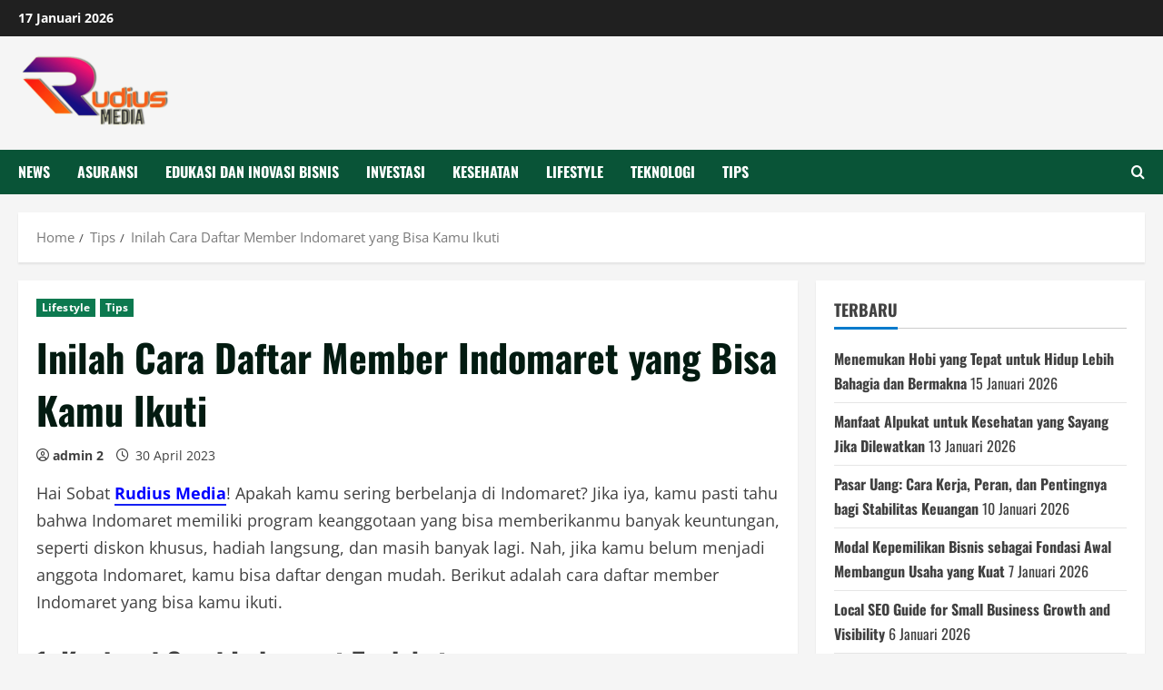

--- FILE ---
content_type: text/html; charset=UTF-8
request_url: https://rudiusmedia.com/inilah-cara-daftar-member-indomaret-yang-bisa-kamu-ikuti/
body_size: 17401
content:
<!doctype html>
<html lang="id">

<head>
  <meta charset="UTF-8">
  <meta name="viewport" content="width=device-width, initial-scale=1">
  <link rel="profile" href="http://gmpg.org/xfn/11">

  <meta name='robots' content='index, follow, max-image-preview:large, max-snippet:-1, max-video-preview:-1' />
<link rel='preload' href='https://rudiusmedia.com/wp-content/themes/morenews/assets/fonts/oswald/oswald-regular.woff2' as='font' type='font/woff2' crossorigin='anonymous'>
<link rel='preload' href='https://rudiusmedia.com/wp-content/themes/morenews/assets/fonts/oswald/oswald-700.woff2' as='font' type='font/woff2' crossorigin='anonymous'>
<link rel='preload' href='https://rudiusmedia.com/wp-content/themes/morenews/assets/fonts/open-sans/open-sans-regular.woff2' as='font' type='font/woff2' crossorigin='anonymous'>
<link rel='preload' href='https://rudiusmedia.com/wp-content/themes/morenews/assets/fonts/open-sans/open-sans-700.woff2' as='font' type='font/woff2' crossorigin='anonymous'>

	<!-- This site is optimized with the Yoast SEO plugin v24.5 - https://yoast.com/wordpress/plugins/seo/ -->
	<title>Inilah Cara Daftar Member Indomaret yang Bisa Kamu Ikuti</title>
	<meta name="description" content="Indomaret memiliki program keanggotaan yang bisa memberikanmu banyak keuntungan. Inilah cara daftar member Indomaret yang bisa kamu ikuti." />
	<link rel="canonical" href="https://rudiusmedia.com/inilah-cara-daftar-member-indomaret-yang-bisa-kamu-ikuti/" />
	<meta property="og:locale" content="id_ID" />
	<meta property="og:type" content="article" />
	<meta property="og:title" content="Inilah Cara Daftar Member Indomaret yang Bisa Kamu Ikuti" />
	<meta property="og:description" content="Indomaret memiliki program keanggotaan yang bisa memberikanmu banyak keuntungan. Inilah cara daftar member Indomaret yang bisa kamu ikuti." />
	<meta property="og:url" content="https://rudiusmedia.com/inilah-cara-daftar-member-indomaret-yang-bisa-kamu-ikuti/" />
	<meta property="og:site_name" content="Rudius Media" />
	<meta property="article:published_time" content="2023-04-30T06:00:44+00:00" />
	<meta property="article:modified_time" content="2023-08-03T02:17:56+00:00" />
	<meta property="og:image" content="https://rudiusmedia.com/wp-content/uploads/2023/04/cara-daftar-member-Indomaret.jpg" />
	<meta property="og:image:width" content="1200" />
	<meta property="og:image:height" content="720" />
	<meta property="og:image:type" content="image/jpeg" />
	<meta name="author" content="admin 2" />
	<meta name="twitter:card" content="summary_large_image" />
	<meta name="twitter:label1" content="Ditulis oleh" />
	<meta name="twitter:data1" content="admin 2" />
	<meta name="twitter:label2" content="Estimasi waktu membaca" />
	<meta name="twitter:data2" content="4 menit" />
	<script type="application/ld+json" class="yoast-schema-graph">{"@context":"https://schema.org","@graph":[{"@type":"Article","@id":"https://rudiusmedia.com/inilah-cara-daftar-member-indomaret-yang-bisa-kamu-ikuti/#article","isPartOf":{"@id":"https://rudiusmedia.com/inilah-cara-daftar-member-indomaret-yang-bisa-kamu-ikuti/"},"author":{"name":"admin 2","@id":"https://rudiusmedia.com/#/schema/person/fca63eeec14cca46580eb66a354777e9"},"headline":"Inilah Cara Daftar Member Indomaret yang Bisa Kamu Ikuti","datePublished":"2023-04-30T06:00:44+00:00","dateModified":"2023-08-03T02:17:56+00:00","mainEntityOfPage":{"@id":"https://rudiusmedia.com/inilah-cara-daftar-member-indomaret-yang-bisa-kamu-ikuti/"},"wordCount":715,"commentCount":0,"publisher":{"@id":"https://rudiusmedia.com/#organization"},"keywords":["cara daftar member Indomaret","daftar member Indomaret","member Indomaret"],"articleSection":["Lifestyle","Tips"],"inLanguage":"id","potentialAction":[{"@type":"CommentAction","name":"Comment","target":["https://rudiusmedia.com/inilah-cara-daftar-member-indomaret-yang-bisa-kamu-ikuti/#respond"]}]},{"@type":"WebPage","@id":"https://rudiusmedia.com/inilah-cara-daftar-member-indomaret-yang-bisa-kamu-ikuti/","url":"https://rudiusmedia.com/inilah-cara-daftar-member-indomaret-yang-bisa-kamu-ikuti/","name":"Inilah Cara Daftar Member Indomaret yang Bisa Kamu Ikuti","isPartOf":{"@id":"https://rudiusmedia.com/#website"},"datePublished":"2023-04-30T06:00:44+00:00","dateModified":"2023-08-03T02:17:56+00:00","description":"Indomaret memiliki program keanggotaan yang bisa memberikanmu banyak keuntungan. Inilah cara daftar member Indomaret yang bisa kamu ikuti.","breadcrumb":{"@id":"https://rudiusmedia.com/inilah-cara-daftar-member-indomaret-yang-bisa-kamu-ikuti/#breadcrumb"},"inLanguage":"id","potentialAction":[{"@type":"ReadAction","target":["https://rudiusmedia.com/inilah-cara-daftar-member-indomaret-yang-bisa-kamu-ikuti/"]}]},{"@type":"BreadcrumbList","@id":"https://rudiusmedia.com/inilah-cara-daftar-member-indomaret-yang-bisa-kamu-ikuti/#breadcrumb","itemListElement":[{"@type":"ListItem","position":1,"name":"Beranda","item":"https://rudiusmedia.com/"},{"@type":"ListItem","position":2,"name":"Inilah Cara Daftar Member Indomaret yang Bisa Kamu Ikuti"}]},{"@type":"WebSite","@id":"https://rudiusmedia.com/#website","url":"https://rudiusmedia.com/","name":"Rudius Media","description":"Portal Seputar Bisnis &amp; Berita","publisher":{"@id":"https://rudiusmedia.com/#organization"},"potentialAction":[{"@type":"SearchAction","target":{"@type":"EntryPoint","urlTemplate":"https://rudiusmedia.com/?s={search_term_string}"},"query-input":{"@type":"PropertyValueSpecification","valueRequired":true,"valueName":"search_term_string"}}],"inLanguage":"id"},{"@type":"Organization","@id":"https://rudiusmedia.com/#organization","name":"Rudius Media","url":"https://rudiusmedia.com/","logo":{"@type":"ImageObject","inLanguage":"id","@id":"https://rudiusmedia.com/#/schema/logo/image/","url":"https://rudiusmedia.com/wp-content/uploads/2023/06/cropped-Rudius-Media-new-e1687503051981.png","contentUrl":"https://rudiusmedia.com/wp-content/uploads/2023/06/cropped-Rudius-Media-new-e1687503051981.png","width":174,"height":85,"caption":"Rudius Media"},"image":{"@id":"https://rudiusmedia.com/#/schema/logo/image/"}},{"@type":"Person","@id":"https://rudiusmedia.com/#/schema/person/fca63eeec14cca46580eb66a354777e9","name":"admin 2","image":{"@type":"ImageObject","inLanguage":"id","@id":"https://rudiusmedia.com/#/schema/person/image/","url":"https://secure.gravatar.com/avatar/6269a6063ecea7f50d69bc28dc02df5d50bead1535c627da808a95fe0de4bb7f?s=96&d=mm&r=g","contentUrl":"https://secure.gravatar.com/avatar/6269a6063ecea7f50d69bc28dc02df5d50bead1535c627da808a95fe0de4bb7f?s=96&d=mm&r=g","caption":"admin 2"},"url":"https://rudiusmedia.com/author/admin2/"}]}</script>
	<!-- / Yoast SEO plugin. -->


<link rel='preconnect' href='https://fonts.googleapis.com' />
<link rel='preconnect' href='https://fonts.gstatic.com' />
<link rel="alternate" type="application/rss+xml" title="Rudius Media &raquo; Feed" href="https://rudiusmedia.com/feed/" />
<link rel="alternate" type="application/rss+xml" title="Rudius Media &raquo; Umpan Komentar" href="https://rudiusmedia.com/comments/feed/" />
<link rel="alternate" type="application/rss+xml" title="Rudius Media &raquo; Inilah Cara Daftar Member Indomaret yang Bisa Kamu Ikuti Umpan Komentar" href="https://rudiusmedia.com/inilah-cara-daftar-member-indomaret-yang-bisa-kamu-ikuti/feed/" />
<link rel="alternate" title="oEmbed (JSON)" type="application/json+oembed" href="https://rudiusmedia.com/wp-json/oembed/1.0/embed?url=https%3A%2F%2Frudiusmedia.com%2Finilah-cara-daftar-member-indomaret-yang-bisa-kamu-ikuti%2F" />
<link rel="alternate" title="oEmbed (XML)" type="text/xml+oembed" href="https://rudiusmedia.com/wp-json/oembed/1.0/embed?url=https%3A%2F%2Frudiusmedia.com%2Finilah-cara-daftar-member-indomaret-yang-bisa-kamu-ikuti%2F&#038;format=xml" />
<style id='wp-img-auto-sizes-contain-inline-css' type='text/css'>
img:is([sizes=auto i],[sizes^="auto," i]){contain-intrinsic-size:3000px 1500px}
/*# sourceURL=wp-img-auto-sizes-contain-inline-css */
</style>
<style id='wp-emoji-styles-inline-css' type='text/css'>

	img.wp-smiley, img.emoji {
		display: inline !important;
		border: none !important;
		box-shadow: none !important;
		height: 1em !important;
		width: 1em !important;
		margin: 0 0.07em !important;
		vertical-align: -0.1em !important;
		background: none !important;
		padding: 0 !important;
	}
/*# sourceURL=wp-emoji-styles-inline-css */
</style>
<style id='wp-block-library-inline-css' type='text/css'>
:root{--wp-block-synced-color:#7a00df;--wp-block-synced-color--rgb:122,0,223;--wp-bound-block-color:var(--wp-block-synced-color);--wp-editor-canvas-background:#ddd;--wp-admin-theme-color:#007cba;--wp-admin-theme-color--rgb:0,124,186;--wp-admin-theme-color-darker-10:#006ba1;--wp-admin-theme-color-darker-10--rgb:0,107,160.5;--wp-admin-theme-color-darker-20:#005a87;--wp-admin-theme-color-darker-20--rgb:0,90,135;--wp-admin-border-width-focus:2px}@media (min-resolution:192dpi){:root{--wp-admin-border-width-focus:1.5px}}.wp-element-button{cursor:pointer}:root .has-very-light-gray-background-color{background-color:#eee}:root .has-very-dark-gray-background-color{background-color:#313131}:root .has-very-light-gray-color{color:#eee}:root .has-very-dark-gray-color{color:#313131}:root .has-vivid-green-cyan-to-vivid-cyan-blue-gradient-background{background:linear-gradient(135deg,#00d084,#0693e3)}:root .has-purple-crush-gradient-background{background:linear-gradient(135deg,#34e2e4,#4721fb 50%,#ab1dfe)}:root .has-hazy-dawn-gradient-background{background:linear-gradient(135deg,#faaca8,#dad0ec)}:root .has-subdued-olive-gradient-background{background:linear-gradient(135deg,#fafae1,#67a671)}:root .has-atomic-cream-gradient-background{background:linear-gradient(135deg,#fdd79a,#004a59)}:root .has-nightshade-gradient-background{background:linear-gradient(135deg,#330968,#31cdcf)}:root .has-midnight-gradient-background{background:linear-gradient(135deg,#020381,#2874fc)}:root{--wp--preset--font-size--normal:16px;--wp--preset--font-size--huge:42px}.has-regular-font-size{font-size:1em}.has-larger-font-size{font-size:2.625em}.has-normal-font-size{font-size:var(--wp--preset--font-size--normal)}.has-huge-font-size{font-size:var(--wp--preset--font-size--huge)}.has-text-align-center{text-align:center}.has-text-align-left{text-align:left}.has-text-align-right{text-align:right}.has-fit-text{white-space:nowrap!important}#end-resizable-editor-section{display:none}.aligncenter{clear:both}.items-justified-left{justify-content:flex-start}.items-justified-center{justify-content:center}.items-justified-right{justify-content:flex-end}.items-justified-space-between{justify-content:space-between}.screen-reader-text{border:0;clip-path:inset(50%);height:1px;margin:-1px;overflow:hidden;padding:0;position:absolute;width:1px;word-wrap:normal!important}.screen-reader-text:focus{background-color:#ddd;clip-path:none;color:#444;display:block;font-size:1em;height:auto;left:5px;line-height:normal;padding:15px 23px 14px;text-decoration:none;top:5px;width:auto;z-index:100000}html :where(.has-border-color){border-style:solid}html :where([style*=border-top-color]){border-top-style:solid}html :where([style*=border-right-color]){border-right-style:solid}html :where([style*=border-bottom-color]){border-bottom-style:solid}html :where([style*=border-left-color]){border-left-style:solid}html :where([style*=border-width]){border-style:solid}html :where([style*=border-top-width]){border-top-style:solid}html :where([style*=border-right-width]){border-right-style:solid}html :where([style*=border-bottom-width]){border-bottom-style:solid}html :where([style*=border-left-width]){border-left-style:solid}html :where(img[class*=wp-image-]){height:auto;max-width:100%}:where(figure){margin:0 0 1em}html :where(.is-position-sticky){--wp-admin--admin-bar--position-offset:var(--wp-admin--admin-bar--height,0px)}@media screen and (max-width:600px){html :where(.is-position-sticky){--wp-admin--admin-bar--position-offset:0px}}

/*# sourceURL=wp-block-library-inline-css */
</style><style id='global-styles-inline-css' type='text/css'>
:root{--wp--preset--aspect-ratio--square: 1;--wp--preset--aspect-ratio--4-3: 4/3;--wp--preset--aspect-ratio--3-4: 3/4;--wp--preset--aspect-ratio--3-2: 3/2;--wp--preset--aspect-ratio--2-3: 2/3;--wp--preset--aspect-ratio--16-9: 16/9;--wp--preset--aspect-ratio--9-16: 9/16;--wp--preset--color--black: #000000;--wp--preset--color--cyan-bluish-gray: #abb8c3;--wp--preset--color--white: #ffffff;--wp--preset--color--pale-pink: #f78da7;--wp--preset--color--vivid-red: #cf2e2e;--wp--preset--color--luminous-vivid-orange: #ff6900;--wp--preset--color--luminous-vivid-amber: #fcb900;--wp--preset--color--light-green-cyan: #7bdcb5;--wp--preset--color--vivid-green-cyan: #00d084;--wp--preset--color--pale-cyan-blue: #8ed1fc;--wp--preset--color--vivid-cyan-blue: #0693e3;--wp--preset--color--vivid-purple: #9b51e0;--wp--preset--gradient--vivid-cyan-blue-to-vivid-purple: linear-gradient(135deg,rgb(6,147,227) 0%,rgb(155,81,224) 100%);--wp--preset--gradient--light-green-cyan-to-vivid-green-cyan: linear-gradient(135deg,rgb(122,220,180) 0%,rgb(0,208,130) 100%);--wp--preset--gradient--luminous-vivid-amber-to-luminous-vivid-orange: linear-gradient(135deg,rgb(252,185,0) 0%,rgb(255,105,0) 100%);--wp--preset--gradient--luminous-vivid-orange-to-vivid-red: linear-gradient(135deg,rgb(255,105,0) 0%,rgb(207,46,46) 100%);--wp--preset--gradient--very-light-gray-to-cyan-bluish-gray: linear-gradient(135deg,rgb(238,238,238) 0%,rgb(169,184,195) 100%);--wp--preset--gradient--cool-to-warm-spectrum: linear-gradient(135deg,rgb(74,234,220) 0%,rgb(151,120,209) 20%,rgb(207,42,186) 40%,rgb(238,44,130) 60%,rgb(251,105,98) 80%,rgb(254,248,76) 100%);--wp--preset--gradient--blush-light-purple: linear-gradient(135deg,rgb(255,206,236) 0%,rgb(152,150,240) 100%);--wp--preset--gradient--blush-bordeaux: linear-gradient(135deg,rgb(254,205,165) 0%,rgb(254,45,45) 50%,rgb(107,0,62) 100%);--wp--preset--gradient--luminous-dusk: linear-gradient(135deg,rgb(255,203,112) 0%,rgb(199,81,192) 50%,rgb(65,88,208) 100%);--wp--preset--gradient--pale-ocean: linear-gradient(135deg,rgb(255,245,203) 0%,rgb(182,227,212) 50%,rgb(51,167,181) 100%);--wp--preset--gradient--electric-grass: linear-gradient(135deg,rgb(202,248,128) 0%,rgb(113,206,126) 100%);--wp--preset--gradient--midnight: linear-gradient(135deg,rgb(2,3,129) 0%,rgb(40,116,252) 100%);--wp--preset--font-size--small: 13px;--wp--preset--font-size--medium: 20px;--wp--preset--font-size--large: 36px;--wp--preset--font-size--x-large: 42px;--wp--preset--spacing--20: 0.44rem;--wp--preset--spacing--30: 0.67rem;--wp--preset--spacing--40: 1rem;--wp--preset--spacing--50: 1.5rem;--wp--preset--spacing--60: 2.25rem;--wp--preset--spacing--70: 3.38rem;--wp--preset--spacing--80: 5.06rem;--wp--preset--shadow--natural: 6px 6px 9px rgba(0, 0, 0, 0.2);--wp--preset--shadow--deep: 12px 12px 50px rgba(0, 0, 0, 0.4);--wp--preset--shadow--sharp: 6px 6px 0px rgba(0, 0, 0, 0.2);--wp--preset--shadow--outlined: 6px 6px 0px -3px rgb(255, 255, 255), 6px 6px rgb(0, 0, 0);--wp--preset--shadow--crisp: 6px 6px 0px rgb(0, 0, 0);}:root { --wp--style--global--content-size: 740px;--wp--style--global--wide-size: 1300px; }:where(body) { margin: 0; }.wp-site-blocks > .alignleft { float: left; margin-right: 2em; }.wp-site-blocks > .alignright { float: right; margin-left: 2em; }.wp-site-blocks > .aligncenter { justify-content: center; margin-left: auto; margin-right: auto; }:where(.wp-site-blocks) > * { margin-block-start: 24px; margin-block-end: 0; }:where(.wp-site-blocks) > :first-child { margin-block-start: 0; }:where(.wp-site-blocks) > :last-child { margin-block-end: 0; }:root { --wp--style--block-gap: 24px; }:root :where(.is-layout-flow) > :first-child{margin-block-start: 0;}:root :where(.is-layout-flow) > :last-child{margin-block-end: 0;}:root :where(.is-layout-flow) > *{margin-block-start: 24px;margin-block-end: 0;}:root :where(.is-layout-constrained) > :first-child{margin-block-start: 0;}:root :where(.is-layout-constrained) > :last-child{margin-block-end: 0;}:root :where(.is-layout-constrained) > *{margin-block-start: 24px;margin-block-end: 0;}:root :where(.is-layout-flex){gap: 24px;}:root :where(.is-layout-grid){gap: 24px;}.is-layout-flow > .alignleft{float: left;margin-inline-start: 0;margin-inline-end: 2em;}.is-layout-flow > .alignright{float: right;margin-inline-start: 2em;margin-inline-end: 0;}.is-layout-flow > .aligncenter{margin-left: auto !important;margin-right: auto !important;}.is-layout-constrained > .alignleft{float: left;margin-inline-start: 0;margin-inline-end: 2em;}.is-layout-constrained > .alignright{float: right;margin-inline-start: 2em;margin-inline-end: 0;}.is-layout-constrained > .aligncenter{margin-left: auto !important;margin-right: auto !important;}.is-layout-constrained > :where(:not(.alignleft):not(.alignright):not(.alignfull)){max-width: var(--wp--style--global--content-size);margin-left: auto !important;margin-right: auto !important;}.is-layout-constrained > .alignwide{max-width: var(--wp--style--global--wide-size);}body .is-layout-flex{display: flex;}.is-layout-flex{flex-wrap: wrap;align-items: center;}.is-layout-flex > :is(*, div){margin: 0;}body .is-layout-grid{display: grid;}.is-layout-grid > :is(*, div){margin: 0;}body{padding-top: 0px;padding-right: 0px;padding-bottom: 0px;padding-left: 0px;}a:where(:not(.wp-element-button)){text-decoration: none;}:root :where(.wp-element-button, .wp-block-button__link){background-color: #32373c;border-width: 0;color: #fff;font-family: inherit;font-size: inherit;font-style: inherit;font-weight: inherit;letter-spacing: inherit;line-height: inherit;padding-top: calc(0.667em + 2px);padding-right: calc(1.333em + 2px);padding-bottom: calc(0.667em + 2px);padding-left: calc(1.333em + 2px);text-decoration: none;text-transform: inherit;}.has-black-color{color: var(--wp--preset--color--black) !important;}.has-cyan-bluish-gray-color{color: var(--wp--preset--color--cyan-bluish-gray) !important;}.has-white-color{color: var(--wp--preset--color--white) !important;}.has-pale-pink-color{color: var(--wp--preset--color--pale-pink) !important;}.has-vivid-red-color{color: var(--wp--preset--color--vivid-red) !important;}.has-luminous-vivid-orange-color{color: var(--wp--preset--color--luminous-vivid-orange) !important;}.has-luminous-vivid-amber-color{color: var(--wp--preset--color--luminous-vivid-amber) !important;}.has-light-green-cyan-color{color: var(--wp--preset--color--light-green-cyan) !important;}.has-vivid-green-cyan-color{color: var(--wp--preset--color--vivid-green-cyan) !important;}.has-pale-cyan-blue-color{color: var(--wp--preset--color--pale-cyan-blue) !important;}.has-vivid-cyan-blue-color{color: var(--wp--preset--color--vivid-cyan-blue) !important;}.has-vivid-purple-color{color: var(--wp--preset--color--vivid-purple) !important;}.has-black-background-color{background-color: var(--wp--preset--color--black) !important;}.has-cyan-bluish-gray-background-color{background-color: var(--wp--preset--color--cyan-bluish-gray) !important;}.has-white-background-color{background-color: var(--wp--preset--color--white) !important;}.has-pale-pink-background-color{background-color: var(--wp--preset--color--pale-pink) !important;}.has-vivid-red-background-color{background-color: var(--wp--preset--color--vivid-red) !important;}.has-luminous-vivid-orange-background-color{background-color: var(--wp--preset--color--luminous-vivid-orange) !important;}.has-luminous-vivid-amber-background-color{background-color: var(--wp--preset--color--luminous-vivid-amber) !important;}.has-light-green-cyan-background-color{background-color: var(--wp--preset--color--light-green-cyan) !important;}.has-vivid-green-cyan-background-color{background-color: var(--wp--preset--color--vivid-green-cyan) !important;}.has-pale-cyan-blue-background-color{background-color: var(--wp--preset--color--pale-cyan-blue) !important;}.has-vivid-cyan-blue-background-color{background-color: var(--wp--preset--color--vivid-cyan-blue) !important;}.has-vivid-purple-background-color{background-color: var(--wp--preset--color--vivid-purple) !important;}.has-black-border-color{border-color: var(--wp--preset--color--black) !important;}.has-cyan-bluish-gray-border-color{border-color: var(--wp--preset--color--cyan-bluish-gray) !important;}.has-white-border-color{border-color: var(--wp--preset--color--white) !important;}.has-pale-pink-border-color{border-color: var(--wp--preset--color--pale-pink) !important;}.has-vivid-red-border-color{border-color: var(--wp--preset--color--vivid-red) !important;}.has-luminous-vivid-orange-border-color{border-color: var(--wp--preset--color--luminous-vivid-orange) !important;}.has-luminous-vivid-amber-border-color{border-color: var(--wp--preset--color--luminous-vivid-amber) !important;}.has-light-green-cyan-border-color{border-color: var(--wp--preset--color--light-green-cyan) !important;}.has-vivid-green-cyan-border-color{border-color: var(--wp--preset--color--vivid-green-cyan) !important;}.has-pale-cyan-blue-border-color{border-color: var(--wp--preset--color--pale-cyan-blue) !important;}.has-vivid-cyan-blue-border-color{border-color: var(--wp--preset--color--vivid-cyan-blue) !important;}.has-vivid-purple-border-color{border-color: var(--wp--preset--color--vivid-purple) !important;}.has-vivid-cyan-blue-to-vivid-purple-gradient-background{background: var(--wp--preset--gradient--vivid-cyan-blue-to-vivid-purple) !important;}.has-light-green-cyan-to-vivid-green-cyan-gradient-background{background: var(--wp--preset--gradient--light-green-cyan-to-vivid-green-cyan) !important;}.has-luminous-vivid-amber-to-luminous-vivid-orange-gradient-background{background: var(--wp--preset--gradient--luminous-vivid-amber-to-luminous-vivid-orange) !important;}.has-luminous-vivid-orange-to-vivid-red-gradient-background{background: var(--wp--preset--gradient--luminous-vivid-orange-to-vivid-red) !important;}.has-very-light-gray-to-cyan-bluish-gray-gradient-background{background: var(--wp--preset--gradient--very-light-gray-to-cyan-bluish-gray) !important;}.has-cool-to-warm-spectrum-gradient-background{background: var(--wp--preset--gradient--cool-to-warm-spectrum) !important;}.has-blush-light-purple-gradient-background{background: var(--wp--preset--gradient--blush-light-purple) !important;}.has-blush-bordeaux-gradient-background{background: var(--wp--preset--gradient--blush-bordeaux) !important;}.has-luminous-dusk-gradient-background{background: var(--wp--preset--gradient--luminous-dusk) !important;}.has-pale-ocean-gradient-background{background: var(--wp--preset--gradient--pale-ocean) !important;}.has-electric-grass-gradient-background{background: var(--wp--preset--gradient--electric-grass) !important;}.has-midnight-gradient-background{background: var(--wp--preset--gradient--midnight) !important;}.has-small-font-size{font-size: var(--wp--preset--font-size--small) !important;}.has-medium-font-size{font-size: var(--wp--preset--font-size--medium) !important;}.has-large-font-size{font-size: var(--wp--preset--font-size--large) !important;}.has-x-large-font-size{font-size: var(--wp--preset--font-size--x-large) !important;}
/*# sourceURL=global-styles-inline-css */
</style>

<link rel='stylesheet' id='bootstrap-css' href='https://rudiusmedia.com/wp-content/themes/morenews/assets/bootstrap/css/bootstrap.min.css?ver=6.9' type='text/css' media='all' />
<link rel='stylesheet' id='morenews-style-css' href='https://rudiusmedia.com/wp-content/themes/morenews/style.min.css?ver=1.3.0' type='text/css' media='all' />
<style id='morenews-style-inline-css' type='text/css'>
body.aft-dark-mode #sidr,body.aft-dark-mode,body.aft-dark-mode.custom-background,body.aft-dark-mode #af-preloader{background-color:#000000;} body.aft-default-mode #sidr,body.aft-default-mode #af-preloader,body.aft-default-mode{background-color:#f5f5f5;} .frm_style_formidable-style.with_frm_style .frm_compact .frm_dropzone.dz-clickable .dz-message,.frm_style_formidable-style.with_frm_style input[type=submit],.frm_style_formidable-style.with_frm_style .frm_submit input[type=button],.frm_style_formidable-style.with_frm_style .frm_submit button,.frm_form_submit_style,.frm_style_formidable-style.with_frm_style .frm-edit-page-btn,.woocommerce #respond input#submit.disabled,.woocommerce #respond input#submit:disabled,.woocommerce #respond input#submit:disabled[disabled],.woocommerce a.button.disabled,.woocommerce a.button:disabled,.woocommerce a.button:disabled[disabled],.woocommerce button.button.disabled,.woocommerce button.button:disabled,.woocommerce button.button:disabled[disabled],.woocommerce input.button.disabled,.woocommerce input.button:disabled,.woocommerce input.button:disabled[disabled],.woocommerce #respond input#submit,.woocommerce a.button,.woocommerce button.button,.woocommerce input.button,.woocommerce #respond input#submit.alt,.woocommerce a.button.alt,.woocommerce button.button.alt,.woocommerce input.button.alt,.woocommerce-account .addresses .title .edit,:root .wc-block-featured-product__link :where(.wp-element-button,.wp-block-button__link),:root .wc-block-featured-category__link :where(.wp-element-button,.wp-block-button__link),hustle-button,button.wc-block-mini-cart__button,.wc-block-checkout .wp-block-button__link,.wp-block-button.wc-block-components-product-button .wp-block-button__link,.wc-block-grid__product-add-to-cart.wp-block-button .wp-block-button__link,body .wc-block-components-button,.wc-block-grid .wp-block-button__link,.woocommerce-notices-wrapper .button,body .woocommerce-notices-wrapper .button:hover,body.woocommerce .single_add_to_cart_button.button:hover,body.woocommerce a.button.add_to_cart_button:hover,.widget-title-fill-and-border .wp-block-search__label,.widget-title-fill-and-border .wp-block-group .wp-block-heading,.widget-title-fill-and-no-border .wp-block-search__label,.widget-title-fill-and-no-border .wp-block-group .wp-block-heading,.widget-title-fill-and-border .wp_post_author_widget .widget-title .header-after,.widget-title-fill-and-border .widget-title .heading-line,.widget-title-fill-and-border .aft-posts-tabs-panel .nav-tabs>li>a.active,.widget-title-fill-and-border .aft-main-banner-wrapper .widget-title .heading-line ,.widget-title-fill-and-no-border .wp_post_author_widget .widget-title .header-after,.widget-title-fill-and-no-border .widget-title .heading-line,.widget-title-fill-and-no-border .aft-posts-tabs-panel .nav-tabs>li>a.active,.widget-title-fill-and-no-border .aft-main-banner-wrapper .widget-title .heading-line,a.sidr-class-sidr-button-close,body.widget-title-border-bottom .header-after1 .heading-line-before,body.widget-title-border-bottom .widget-title .heading-line-before,.widget-title-border-center .wp-block-search__label::after,.widget-title-border-center .wp-block-group .wp-block-heading::after,.widget-title-border-center .wp_post_author_widget .widget-title .heading-line-before,.widget-title-border-center .aft-posts-tabs-panel .nav-tabs>li>a.active::after,.widget-title-border-center .wp_post_author_widget .widget-title .header-after::after,.widget-title-border-center .widget-title .heading-line-after,.widget-title-border-bottom .wp-block-search__label::after,.widget-title-border-bottom .wp-block-group .wp-block-heading::after,.widget-title-border-bottom .heading-line::before,.widget-title-border-bottom .wp-post-author-wrap .header-after::before,.widget-title-border-bottom .aft-posts-tabs-panel .nav-tabs>li>a.active span::after,.aft-dark-mode .is-style-fill a.wp-block-button__link:not(.has-background),.aft-default-mode .is-style-fill a.wp-block-button__link:not(.has-background),a.comment-reply-link,body.aft-default-mode .reply a,body.aft-dark-mode .reply a,.aft-popular-taxonomies-lists span::before ,#loader-wrapper div,span.heading-line::before,.wp-post-author-wrap .header-after::before,body.aft-dark-mode input[type="button"],body.aft-dark-mode input[type="reset"],body.aft-dark-mode input[type="submit"],body.aft-dark-mode .inner-suscribe input[type=submit],body.aft-default-mode input[type="button"],body.aft-default-mode input[type="reset"],body.aft-default-mode input[type="submit"],body.aft-default-mode .inner-suscribe input[type=submit],.woocommerce-product-search button[type="submit"],input.search-submit,.wp-block-search__button,.af-youtube-slider .af-video-wrap .af-bg-play i,.af-youtube-video-list .entry-header-yt-video-wrapper .af-yt-video-play i,.af-post-format i,body .btn-style1 a:visited,body .btn-style1 a,body .morenews-pagination .nav-links .page-numbers.current,body #scroll-up,button,body article.sticky .read-single:before,.aft-readmore-wrapper a.aft-readmore:hover,body.aft-dark-mode .aft-readmore-wrapper a.aft-readmore:hover,footer.site-footer .aft-readmore-wrapper a.aft-readmore:hover,.aft-readmore-wrapper a.aft-readmore:hover,body .trending-posts-vertical .trending-no{background-color:#1520f2;} div.wpforms-container-full button[type=submit]:hover,div.wpforms-container-full button[type=submit]:not(:hover):not(:active){background-color:#1520f2 !important;} .grid-design-texts-over-image .aft-readmore-wrapper a.aft-readmore:hover,.aft-readmore-wrapper a.aft-readmore:hover,body.aft-dark-mode .aft-readmore-wrapper a.aft-readmore:hover,body.aft-default-mode .aft-readmore-wrapper a.aft-readmore:hover,body.single .entry-header .aft-post-excerpt-and-meta .post-excerpt,body.aft-dark-mode.single span.tags-links a:hover,.morenews-pagination .nav-links .page-numbers.current,.aft-readmore-wrapper a.aft-readmore:hover,p.awpa-more-posts a:hover{border-color:#1520f2;} .wp-post-author-meta .wp-post-author-meta-more-posts a.awpa-more-posts:hover{border-color:#1520f2;} body:not(.rtl) .aft-popular-taxonomies-lists span::after{border-left-color:#1520f2;} body.rtl .aft-popular-taxonomies-lists span::after{border-right-color:#1520f2;} .widget-title-fill-and-no-border .wp-block-search__label::after,.widget-title-fill-and-no-border .wp-block-group .wp-block-heading::after,.widget-title-fill-and-no-border .aft-posts-tabs-panel .nav-tabs>li a.active::after,.widget-title-fill-and-no-border .morenews-widget .widget-title::before,.widget-title-fill-and-no-border .morenews-customizer .widget-title::before{border-top-color:#1520f2;} .woocommerce div.product .woocommerce-tabs ul.tabs li.active,#scroll-up::after,.aft-dark-mode #loader,.aft-default-mode #loader{border-bottom-color:#1520f2;} footer.site-footer .wp-calendar-nav a:hover,footer.site-footer .wp-block-latest-comments__comment-meta a:hover,.aft-dark-mode .tagcloud a:hover,.aft-dark-mode .widget ul.menu >li a:hover,.aft-dark-mode .widget > ul > li a:hover,.banner-exclusive-posts-wrapper a:hover,.list-style .read-title h3 a:hover,.grid-design-default .read-title h3 a:hover,body.aft-dark-mode .banner-exclusive-posts-wrapper a:hover,body.aft-dark-mode .banner-exclusive-posts-wrapper a:visited:hover,body.aft-default-mode .banner-exclusive-posts-wrapper a:hover,body.aft-default-mode .banner-exclusive-posts-wrapper a:visited:hover,body.wp-post-author-meta .awpa-display-name a:hover,.widget_text a ,.post-description a:not(.aft-readmore),.post-description a:not(.aft-readmore):visited,.wp_post_author_widget .wp-post-author-meta .awpa-display-name a:hover,.wp-post-author-meta .wp-post-author-meta-more-posts a.awpa-more-posts:hover,body.aft-default-mode .af-breadcrumbs a:hover,body.aft-dark-mode .af-breadcrumbs a:hover,body .wp-block-latest-comments li.wp-block-latest-comments__comment a:hover,body .site-footer .color-pad .read-title h3 a:hover,body.aft-dark-mode #secondary .morenews-widget ul[class*="wp-block-"] a:hover,body.aft-dark-mode #secondary .morenews-widget ol[class*="wp-block-"] a:hover,body.aft-dark-mode a.post-edit-link:hover,body.aft-default-mode #secondary .morenews-widget ul[class*="wp-block-"] a:hover,body.aft-default-mode #secondary .morenews-widget ol[class*="wp-block-"] a:hover,body.aft-default-mode a.post-edit-link:hover,body.aft-default-mode #secondary .widget > ul > li a:hover,body.aft-default-mode footer.comment-meta a:hover,body.aft-dark-mode footer.comment-meta a:hover,body.aft-default-mode .comment-form a:hover,body.aft-dark-mode .comment-form a:hover,body.aft-dark-mode .entry-content > .wp-block-tag-cloud a:not(.has-text-color):hover,body.aft-default-mode .entry-content > .wp-block-tag-cloud a:not(.has-text-color):hover,body.aft-dark-mode .entry-content .wp-block-archives-list.wp-block-archives a:not(.has-text-color):hover,body.aft-default-mode .entry-content .wp-block-archives-list.wp-block-archives a:not(.has-text-color):hover,body.aft-dark-mode .entry-content .wp-block-latest-posts a:not(.has-text-color):hover,body.aft-dark-mode .entry-content .wp-block-categories-list.wp-block-categories a:not(.has-text-color):hover,body.aft-default-mode .entry-content .wp-block-latest-posts a:not(.has-text-color):hover,body.aft-default-mode .entry-content .wp-block-categories-list.wp-block-categories a:not(.has-text-color):hover,.aft-default-mode .wp-block-archives-list.wp-block-archives a:not(.has-text-color):hover,.aft-default-mode .wp-block-latest-posts a:not(.has-text-color):hover,.aft-default-mode .wp-block-categories-list.wp-block-categories a:not(.has-text-color):hover,.aft-default-mode .wp-block-latest-comments li.wp-block-latest-comments__comment a:hover,.aft-dark-mode .wp-block-archives-list.wp-block-archives a:not(.has-text-color):hover,.aft-dark-mode .wp-block-latest-posts a:not(.has-text-color):hover,.aft-dark-mode .wp-block-categories-list.wp-block-categories a:not(.has-text-color):hover,.aft-dark-mode .wp-block-latest-comments li.wp-block-latest-comments__comment a:hover,body.aft-dark-mode .morenews-pagination .nav-links a.page-numbers:hover,body.aft-default-mode .morenews-pagination .nav-links a.page-numbers:hover,body.aft-default-mode .aft-popular-taxonomies-lists ul li a:hover ,body.aft-dark-mode .aft-popular-taxonomies-lists ul li a:hover,body.aft-dark-mode .wp-calendar-nav a,body .entry-content > .wp-block-heading a:not(.has-link-color),body .entry-content > ul a,body .entry-content > ol a,body .entry-content > p a ,body.aft-default-mode p.logged-in-as a,body.aft-dark-mode p.logged-in-as a,body.aft-dark-mode .woocommerce-loop-product__title:hover,body.aft-default-mode .woocommerce-loop-product__title:hover,a:hover,p a,.stars a:active,.stars a:focus,.morenews-widget.widget_text a,body.aft-default-mode .wp-block-latest-comments li.wp-block-latest-comments__comment a:hover,body.aft-dark-mode .wp-block-latest-comments li.wp-block-latest-comments__comment a:hover,.entry-content .wp-block-latest-comments a:not(.has-text-color):hover,.wc-block-grid__product .wc-block-grid__product-link:focus,body.aft-default-mode .entry-content h1:not(.has-link-color):not(.wp-block-post-title) a,body.aft-default-mode .entry-content h2:not(.has-link-color):not(.wp-block-post-title) a,body.aft-default-mode .entry-content h3:not(.has-link-color):not(.wp-block-post-title) a,body.aft-default-mode .entry-content h4:not(.has-link-color):not(.wp-block-post-title) a,body.aft-default-mode .entry-content h5:not(.has-link-color):not(.wp-block-post-title) a,body.aft-default-mode .entry-content h6:not(.has-link-color):not(.wp-block-post-title) a,body.aft-dark-mode .entry-content h1:not(.has-link-color):not(.wp-block-post-title) a,body.aft-dark-mode .entry-content h2:not(.has-link-color):not(.wp-block-post-title) a,body.aft-dark-mode .entry-content h3:not(.has-link-color):not(.wp-block-post-title) a,body.aft-dark-mode .entry-content h4:not(.has-link-color):not(.wp-block-post-title) a,body.aft-dark-mode .entry-content h5:not(.has-link-color):not(.wp-block-post-title) a,body.aft-dark-mode .entry-content h6:not(.has-link-color):not(.wp-block-post-title) a,body.aft-default-mode .comment-content a,body.aft-dark-mode .comment-content a,body.aft-default-mode .post-excerpt a,body.aft-dark-mode .post-excerpt a,body.aft-default-mode .wp-block-tag-cloud a:hover,body.aft-default-mode .tagcloud a:hover,body.aft-default-mode.single span.tags-links a:hover,body.aft-default-mode p.awpa-more-posts a:hover,body.aft-default-mode p.awpa-website a:hover ,body.aft-default-mode .wp-post-author-meta h4 a:hover,body.aft-default-mode .widget ul.menu >li a:hover,body.aft-default-mode .widget > ul > li a:hover,body.aft-default-mode .nav-links a:hover,body.aft-default-mode ul.trail-items li a:hover,body.aft-dark-mode .wp-block-tag-cloud a:hover,body.aft-dark-mode .tagcloud a:hover,body.aft-dark-mode.single span.tags-links a:hover,body.aft-dark-mode p.awpa-more-posts a:hover,body.aft-dark-mode p.awpa-website a:hover ,body.aft-dark-mode .widget ul.menu >li a:hover,body.aft-dark-mode .nav-links a:hover,body.aft-dark-mode ul.trail-items li a:hover{color:#1520f2;} @media only screen and (min-width:992px){body.aft-default-mode .morenews-header .main-navigation .menu-desktop > ul > li:hover > a:before,body.aft-default-mode .morenews-header .main-navigation .menu-desktop > ul > li.current-menu-item > a:before{background-color:#1520f2;} } .woocommerce-product-search button[type="submit"],input.search-submit{background-color:#1520f2;} .aft-dark-mode .entry-content a:hover,.aft-dark-mode .entry-content a:focus,.aft-dark-mode .entry-content a:active,.wp-calendar-nav a,#wp-calendar tbody td a,body.aft-dark-mode #wp-calendar tbody td#today,body.aft-default-mode #wp-calendar tbody td#today,body.aft-default-mode .entry-content > .wp-block-heading a:not(.has-link-color),body.aft-dark-mode .entry-content > .wp-block-heading a:not(.has-link-color),body .entry-content > ul a,body .entry-content > ul a:visited,body .entry-content > ol a,body .entry-content > ol a:visited,body .entry-content > p a,body .entry-content > p a:visited{color:#1520f2;} .woocommerce-product-search button[type="submit"],input.search-submit,body.single span.tags-links a:hover,body .entry-content > .wp-block-heading a:not(.has-link-color),body .entry-content > ul a,body .entry-content > ul a:visited,body .entry-content > ol a,body .entry-content > ol a:visited,body .entry-content > p a,body .entry-content > p a:visited{border-color:#1520f2;} @media only screen and (min-width:993px){.main-navigation .menu-desktop > li.current-menu-item::after,.main-navigation .menu-desktop > ul > li.current-menu-item::after,.main-navigation .menu-desktop > li::after,.main-navigation .menu-desktop > ul > li::after{background-color:#1520f2;} } .site-branding .site-title{font-family:Oswald;} body,button,input,select,optgroup,.cat-links li a,.min-read,.af-social-contacts .social-widget-menu .screen-reader-text,textarea{font-family:Open Sans;} .wp-block-tag-cloud a,.tagcloud a,body span.hustle-title,.wp-block-blockspare-blockspare-tabs .bs-tabs-title-list li a.bs-tab-title,.navigation.post-navigation .nav-links a,div.custom-menu-link > a,.exclusive-posts .exclusive-now span,.aft-popular-taxonomies-lists span,.exclusive-posts a,.aft-posts-tabs-panel .nav-tabs>li>a,.widget-title-border-bottom .aft-posts-tabs-panel .nav-tabs>li>a,.nav-tabs>li,.widget ul ul li,.widget ul.menu >li ,.widget > ul > li,.wp-block-search__label,.wp-block-latest-posts.wp-block-latest-posts__list li,.wp-block-latest-comments li.wp-block-latest-comments__comment,.wp-block-group ul li a,.main-navigation ul li a,h1,h2,h3,h4,h5,h6{font-family:Oswald;} <!-- .elementor-page .elementor-section.elementor-section-full_width > .elementor-container,.elementor-page .elementor-section.elementor-section-boxed > .elementor-container,.elementor-default .elementor-section.elementor-section-full_width > .elementor-container,.elementor-default .elementor-section.elementor-section-boxed > .elementor-container{max-width:1300px;} --> .container-wrapper .elementor{max-width:100%;} .full-width-content .elementor-section-stretched,.align-content-left .elementor-section-stretched,.align-content-right .elementor-section-stretched{max-width:100%;left:0 !important;}
/*# sourceURL=morenews-style-inline-css */
</style>
<link rel='stylesheet' id='moremag-css' href='https://rudiusmedia.com/wp-content/themes/moremag/style.css?ver=1.3.0' type='text/css' media='all' />
<link rel='stylesheet' id='aft-icons-css' href='https://rudiusmedia.com/wp-content/themes/morenews/assets/icons/style.css?ver=6.9' type='text/css' media='all' />
<link rel='stylesheet' id='slick-css' href='https://rudiusmedia.com/wp-content/themes/morenews/assets/slick/css/slick.min.css?ver=6.9' type='text/css' media='all' />
<link rel='stylesheet' id='sidr-css' href='https://rudiusmedia.com/wp-content/themes/morenews/assets/sidr/css/jquery.sidr.dark.css?ver=6.9' type='text/css' media='all' />
<link rel='stylesheet' id='magnific-popup-css' href='https://rudiusmedia.com/wp-content/themes/morenews/assets/magnific-popup/magnific-popup.css?ver=6.9' type='text/css' media='all' />
<script type="text/javascript" src="https://rudiusmedia.com/wp-includes/js/jquery/jquery.min.js?ver=3.7.1" id="jquery-core-js"></script>
<script type="text/javascript" src="https://rudiusmedia.com/wp-includes/js/jquery/jquery-migrate.min.js?ver=3.4.1" id="jquery-migrate-js"></script>
<script type="text/javascript" src="https://rudiusmedia.com/wp-content/themes/morenews/assets/background-script.js?ver=1.3.0" id="morenews-background-script-js"></script>
<link rel="https://api.w.org/" href="https://rudiusmedia.com/wp-json/" /><link rel="alternate" title="JSON" type="application/json" href="https://rudiusmedia.com/wp-json/wp/v2/posts/2084" /><link rel="EditURI" type="application/rsd+xml" title="RSD" href="https://rudiusmedia.com/xmlrpc.php?rsd" />
<meta name="generator" content="WordPress 6.9" />
<link rel='shortlink' href='https://rudiusmedia.com/?p=2084' />
<link rel="pingback" href="https://rudiusmedia.com/xmlrpc.php">    <style type="text/css">
      .site-title,
      .site-description {
        position: absolute;
        clip: rect(1px, 1px, 1px, 1px);
        display: none;
      }

          </style>
<link rel="icon" href="https://rudiusmedia.com/wp-content/uploads/2022/09/cropped-Rudius-Media-logo-32x32.png" sizes="32x32" />
<link rel="icon" href="https://rudiusmedia.com/wp-content/uploads/2022/09/cropped-Rudius-Media-logo-192x192.png" sizes="192x192" />
<link rel="apple-touch-icon" href="https://rudiusmedia.com/wp-content/uploads/2022/09/cropped-Rudius-Media-logo-180x180.png" />
<meta name="msapplication-TileImage" content="https://rudiusmedia.com/wp-content/uploads/2022/09/cropped-Rudius-Media-logo-270x270.png" />
</head>

<body class="wp-singular post-template-default single single-post postid-2084 single-format-standard wp-custom-logo wp-embed-responsive wp-theme-morenews wp-child-theme-moremag  aft-sticky-header aft-default-mode aft-header-layout-side header-image-default widget-title-border-bottom default-content-layout single-content-mode-default single-post-title-boxed align-content-left af-wide-layout">
  
  
  <div id="page" class="site af-whole-wrapper">
    <a class="skip-link screen-reader-text" href="#content">Skip to content</a>

    
    <header id="masthead" class="header-layout-side morenews-header">
        <div class="top-header">
    <div class="container-wrapper">
      <div class="top-bar-flex">
        <div class="top-bar-left col-2">
          <div class="date-bar-left">
                  <span class="topbar-date">
        17 Januari 2026      </span>
              </div>
        </div>
        <div class="top-bar-right col-2">
          <div class="aft-small-social-menu">
                            </div>
        </div>
      </div>
    </div>
  </div>
<div class="af-middle-header " >
  <div class="container-wrapper">

        <div class="af-middle-container">
      <div class="logo">
            <div class="site-branding ">
      <a href="https://rudiusmedia.com/" class="custom-logo-link" rel="home"><img width="174" height="85" src="https://rudiusmedia.com/wp-content/uploads/2023/06/cropped-Rudius-Media-new-e1687503051981.png" class="custom-logo" alt="Rudius Media new" decoding="async" loading="lazy" /></a>        <p class="site-title font-family-1">
          <a href="https://rudiusmedia.com/" class="site-title-anchor" rel="home">Rudius Media</a>
        </p>
      
              <p class="site-description">Portal Seputar Bisnis &amp; Berita</p>
          </div>

      </div>
          </div>
  </div>
</div>
<div id="main-navigation-bar" class="af-bottom-header">
  <div class="container-wrapper">
    <div class="bottom-bar-flex">
      <div class="offcanvas-navigaiton">
                <div class="af-bottom-head-nav">
              <div class="navigation-container">
      <nav class="main-navigation clearfix">

        <span class="toggle-menu" aria-controls="primary-menu" aria-expanded="false">
          <a href="#" role="button" class="aft-void-menu" aria-expanded="false">
            <span class="screen-reader-text">
              Primary Menu            </span>
            <i class="ham"></i>
          </a>
        </span>


        <div class="menu main-menu menu-desktop show-menu-border"><ul id="primary-menu" class="menu"><li id="menu-item-15" class="menu-item menu-item-type-taxonomy menu-item-object-category menu-item-15"><a href="https://rudiusmedia.com/category/news/">News</a></li>
<li id="menu-item-317" class="menu-item menu-item-type-taxonomy menu-item-object-category menu-item-317"><a href="https://rudiusmedia.com/category/asuransi/">Asuransi</a></li>
<li id="menu-item-17" class="menu-item menu-item-type-taxonomy menu-item-object-category menu-item-17"><a href="https://rudiusmedia.com/category/edukasi-dan-inovasi-bisnis/">Edukasi dan Inovasi Bisnis</a></li>
<li id="menu-item-19" class="menu-item menu-item-type-taxonomy menu-item-object-category menu-item-19"><a href="https://rudiusmedia.com/category/investasi/">Investasi</a></li>
<li id="menu-item-3208" class="menu-item menu-item-type-taxonomy menu-item-object-category menu-item-3208"><a href="https://rudiusmedia.com/category/kesehatan/">Kesehatan</a></li>
<li id="menu-item-814" class="menu-item menu-item-type-taxonomy menu-item-object-category current-post-ancestor current-menu-parent current-post-parent menu-item-814"><a href="https://rudiusmedia.com/category/lifestyle/">Lifestyle</a></li>
<li id="menu-item-813" class="menu-item menu-item-type-taxonomy menu-item-object-category menu-item-813"><a href="https://rudiusmedia.com/category/teknologi/">Teknologi</a></li>
<li id="menu-item-18" class="menu-item menu-item-type-taxonomy menu-item-object-category current-post-ancestor current-menu-parent current-post-parent menu-item-18"><a href="https://rudiusmedia.com/category/tips/">Tips</a></li>
</ul></div>      </nav>
    </div>


          </div>
      </div>
      <div class="search-watch">
            <div class="af-search-wrap">
      <div class="search-overlay" aria-label="Open search form">
        <a href="#" title="Search" class="search-icon" aria-label="Open search form">
          <i class="fa fa-search"></i>
        </a>
        <div class="af-search-form">
          <form role="search" method="get" class="search-form" action="https://rudiusmedia.com/">
				<label>
					<span class="screen-reader-text">Cari untuk:</span>
					<input type="search" class="search-field" placeholder="Cari &hellip;" value="" name="s" />
				</label>
				<input type="submit" class="search-submit" value="Cari" />
			</form>        </div>
      </div>
    </div>

            
          </div>
    </div>
  </div>
</div>    </header>

    <!-- end slider-section -->
  
                    <div class="aft-main-breadcrumb-wrapper container-wrapper">
              <div class="af-breadcrumbs font-family-1 color-pad">

      <div role="navigation" aria-label="Breadcrumbs" class="breadcrumb-trail breadcrumbs" itemprop="breadcrumb"><ul class="trail-items" itemscope itemtype="http://schema.org/BreadcrumbList"><meta name="numberOfItems" content="3" /><meta name="itemListOrder" content="Ascending" /><li itemprop="itemListElement" itemscope itemtype="http://schema.org/ListItem" class="trail-item trail-begin"><a href="https://rudiusmedia.com/" rel="home" itemprop="item"><span itemprop="name">Home</span></a><meta itemprop="position" content="1" /></li><li itemprop="itemListElement" itemscope itemtype="http://schema.org/ListItem" class="trail-item"><a href="https://rudiusmedia.com/category/tips/" itemprop="item"><span itemprop="name">Tips</span></a><meta itemprop="position" content="2" /></li><li itemprop="itemListElement" itemscope itemtype="http://schema.org/ListItem" class="trail-item trail-end"><a href="https://rudiusmedia.com/inilah-cara-daftar-member-indomaret-yang-bisa-kamu-ikuti/" itemprop="item"><span itemprop="name">Inilah Cara Daftar Member Indomaret yang Bisa Kamu Ikuti</span></a><meta itemprop="position" content="3" /></li></ul></div>
    </div>
          </div>
      
      <div id="content" class="container-wrapper">
      <div class="section-block-upper">
    <div id="primary" class="content-area">
        <main id="main" class="site-main">
                            <article id="post-2084" class="af-single-article post-2084 post type-post status-publish format-standard hentry category-lifestyle category-tips tag-cara-daftar-member-indomaret tag-daftar-member-indomaret tag-member-indomaret">

                    <div class="entry-content-wrap read-single social-after-title">

                                <header class="entry-header pos-rel">
            <div class="read-details">
                <div class="entry-header-details af-cat-widget-carousel">
                    
                        <div class="figure-categories read-categories figure-categories-bg categories-inside-image">
                                                        <ul class="cat-links"><li class="meta-category">
                             <a class="morenews-categories category-color-1" href="https://rudiusmedia.com/category/lifestyle/" aria-label="Lifestyle">
                                 Lifestyle
                             </a>
                        </li><li class="meta-category">
                             <a class="morenews-categories category-color-1" href="https://rudiusmedia.com/category/tips/" aria-label="Tips">
                                 Tips
                             </a>
                        </li></ul>                        </div>
                                        <h1 class="entry-title">Inilah Cara Daftar Member Indomaret yang Bisa Kamu Ikuti</h1>


                    <div class="aft-post-excerpt-and-meta color-pad">
                                                
                        <div class="entry-meta author-links">

                            


                            <span class="item-metadata posts-author byline">
                                            <i class="far fa-user-circle"></i>
                          <a href="https://rudiusmedia.com/author/admin2/">
              admin 2      </a>
                    </span>
            

                            <span class="item-metadata posts-date">
                    <i class="far fa-clock" aria-hidden="true"></i>
                    30 April 2023                </span>
            


                                                          <div class="aft-comment-view-share">
      </div>
                              
                        </div>
                    </div>
                </div>
            </div>



        </header><!-- .entry-header -->




        <!-- end slider-section -->
                                
                        
                        

    <div class="color-pad">
        <div class="entry-content read-details">
            <p>Hai Sobat <a href="https://rudiusmedia.com/"><span style="color: #0000ff;"><strong>Rudius Media</strong></span></a>! Apakah kamu sering berbelanja di Indomaret? Jika iya, kamu pasti tahu bahwa Indomaret memiliki program keanggotaan yang bisa memberikanmu banyak keuntungan, seperti diskon khusus, hadiah langsung, dan masih banyak lagi. Nah, jika kamu belum menjadi anggota Indomaret, kamu bisa daftar dengan mudah. Berikut adalah cara daftar member Indomaret yang bisa kamu ikuti.</p>
<h2>1. Kunjungi Gerai Indomaret Terdekat</h2>
<p>Cara pertama yang bisa kamu lakukan untuk mendaftar sebagai anggota Indomaret adalah dengan datang langsung ke gerai Indomaret terdekat. Di sana, kamu bisa langsung mengisi formulir pendaftaran yang tersedia. Formulir ini akan meminta kamu untuk mengisi data diri, seperti nama lengkap, alamat, nomor telepon, dan alamat email.</p>
<p>Setelah mengisi formulir, kamu akan diberikan kartu keanggotaan Indomaret yang bisa kamu gunakan untuk berbelanja di seluruh gerai Indomaret di Indonesia. Kartu keanggotaan ini juga bisa digunakan untuk mengakses berbagai penawaran dan program promosi khusus yang hanya tersedia untuk anggota.</p>
<h2>2. Daftar Online melalui Situs Indomaret</h2>
<p>Selain datang langsung ke gerai Indomaret terdekat, kamu juga bisa mendaftar sebagai anggota Indomaret secara online melalui situs resmi Indomaret. Caranya sangat mudah, kamu hanya perlu mengakses situs Indomaret dan mengisi formulir pendaftaran yang tersedia.</p>
<p>Formulir pendaftaran online ini akan meminta kamu untuk mengisi data diri yang sama dengan formulir pendaftaran yang tersedia di gerai Indomaret. Setelah selesai mengisi formulir, kamu akan diberikan nomor keanggotaan Indomaret yang bisa kamu gunakan untuk berbelanja di seluruh gerai Indomaret.</p>
<h2>3. Daftar Melalui Aplikasi Indomaret</h2>
<p>Selain melalui situs resmi Indomaret, kamu juga bisa mendaftar sebagai anggota Indomaret melalui aplikasi Indomaret yang bisa diunduh di Google Play Store atau App Store. Caranya pun sangat mudah, kamu hanya perlu mengisi formulir pendaftaran yang tersedia di dalam aplikasi.</p>
<p>Setelah selesai mengisi formulir, kamu akan diberikan nomor keanggotaan Indomaret yang bisa kamu gunakan untuk berbelanja di seluruh gerai Indomaret. Selain itu, kamu juga bisa mengakses berbagai penawaran dan program promosi khusus yang hanya tersedia untuk anggota melalui aplikasi Indomaret.</p>
<h2>4. Daftar Melalui SMS</h2>
<p>Bagi kamu yang tidak memiliki akses internet atau tidak ingin datang langsung ke gerai Indomaret, kamu juga bisa mendaftar sebagai anggota Indomaret melalui SMS. Caranya sangat mudah, kamu hanya perlu mengirimkan SMS dengan format tertentu ke nomor yang disediakan oleh Indomaret.</p>
<p>Setelah itu, kamu akan mendapatkan balasan SMS yang berisi nomor keanggotaan Indomaret yang bisa kamu gunakan untuk berbelanja di seluruh gerai Indomaret. Namun, kamu tetap harus mengisi formulir pendaftaran lengkap di gerai Indomaret terdekat untuk mendapatkan kartu keanggotaan resmi.</p>
<h2>5. Daftar Melalui Customer Service Indomaret</h2>
<p>Jika kamu mengalami kesulitan atau memiliki pertanyaan seputar cara daftar member Indomaret, kamu bisa menghubungi customer service Indomaret melalui telepon atau email. Tim customer service Indomaret akan dengan senang hati membantu kamu untuk mendaftar sebagai anggota Indomaret.</p>
<p>Mereka juga bisa memberikan informasi terbaru seputar program keanggotaan Indomaret dan membantu kamu mengatasi masalah yang mungkin kamu hadapi selama menjadi anggota Indomaret.</p>
<h2>6. Manfaatkan Program Promosi Khusus</h2>
<p>Setelah berhasil mendaftar sebagai anggota Indomaret, jangan lupa untuk memanfaatkan program promosi khusus yang hanya tersedia untuk anggota. Indomaret seringkali memberikan diskon khusus, hadiah langsung, atau program cashback bagi anggota yang berbelanja dengan kartu keanggotaan.</p>
<p>Dengan memanfaatkan program-promam promosi khusus ini, kamu bisa mendapatkan keuntungan lebih saat berbelanja di Indomaret dan lebih hemat dalam pengeluaranmu sehari-hari.</p>
<h2>7. Perbarui Data Diri Secara Berkala</h2>
<p>Setelah mendaftar sebagai anggota Indomaret, jangan lupa untuk memperbarui data diri kamu secara berkala. Hal ini sangat penting untuk memastikan bahwa kamu selalu mendapatkan informasi terbaru seputar program keanggotaan Indomaret dan mendapatkan keuntungan yang sesuai dengan profilmu.</p>
<p>Perbarui alamat, nomor telepon, dan alamat email kamu jika ada perubahan untuk memastikan bahwa kamu selalu mendapatkan notifikasi dan informasi terbaru seputar program keanggotaan Indomaret.</p>
<h2>8. Jadilah Pelanggan Setia Indomaret</h2>
<p>Terakhir, jangan lupa untuk menjadi pelanggan setia Indomaret jika kamu ingin mendapatkan keuntungan maksimal dari program keanggotaan Indomaret. Selalu berbelanja di gerai Indomaret dan memanfaatkan program promosi khusus yang tersedia.</p>
<p>Dengan menjadi pelanggan setia Indomaret, kamu juga memiliki kesempatan untuk memenangkan berbagai hadiah menarik dalam program undian dan giveaway yang seringkali diselenggarakan oleh Indomaret.</p>
<h3>Kesimpulan</h3>
<p>Mendaftar sebagai anggota Indomaret sangatlah mudah dan bisa dilakukan melalui beberapa cara, seperti datang langsung ke gerai Indomaret, mendaftar melalui situs resmi Indomaret, atau melalui aplikasi Indomaret. Setelah menjadi anggota, jangan lupa untuk memanfaatkan program promosi khusus yang tersedia dan memperbarui data diri kamu secara berkala. Dengan menjadi pelanggan setia Indomaret, kamu bisa mendapatkan keuntungan maksimal dari program keanggotaan Indomaret.</p>
      <section class="morenews-author-bio">

          
    <div class="af-title-subtitle-wrap">
      <h2 class="widget-title header-after1 ">
        <span class="heading-line-before"></span>
        <span class="heading-line">About the Author</span>
        <span class="heading-line-after"></span>
      </h2>
    </div>


          <div class="author-box-content">
              <div class="author-avatar">
                  <img alt='' src='https://secure.gravatar.com/avatar/6269a6063ecea7f50d69bc28dc02df5d50bead1535c627da808a95fe0de4bb7f?s=96&#038;d=mm&#038;r=g' srcset='https://secure.gravatar.com/avatar/6269a6063ecea7f50d69bc28dc02df5d50bead1535c627da808a95fe0de4bb7f?s=192&#038;d=mm&#038;r=g 2x' class='avatar avatar-96 photo' height='96' width='96' />              </div>
              <div class="author-info">
                  <h4 class="author-name">
                      <a href="https://rudiusmedia.com/author/admin2/">
                          admin 2                      </a>
                  </h4>
                                        <p class="author-role">
                          Editor                      </p>
                                    <p class="author-description">
                                        </p>

                  <div class="author-website-and-posts">
                  
                  <a href="https://rudiusmedia.com/author/admin2/" class="author-posts-link">
                      View All Posts                  </a>
                  </div>

              </div>
          </div>
      </section>
                            <div class="post-item-metadata entry-meta author-links">
                                    </div>
                        
	<nav class="navigation post-navigation" aria-label="Continue Reading">
		<h2 class="screen-reader-text">Continue Reading</h2>
		<div class="nav-links"><div class="nav-previous"><a href="https://rudiusmedia.com/inilah-cara-menghapus-virus-browser-dengan-mudah/" rel="prev"><span class="em-post-navigation">Previous:</span> Inilah Cara Menghapus Virus Browser dengan Mudah</a></div><div class="nav-next"><a href="https://rudiusmedia.com/inilah-cara-mudah-mengembalikan-akun-facebook-yang-terblokir/" rel="next"><span class="em-post-navigation">Next:</span> Inilah Cara Mudah Mengembalikan Akun Facebook yang Terblokir</a></div></div>
	</nav>                    </div><!-- .entry-content -->
    </div>
                    </div>



                    
<div id="comments" class="comments-area">

		<div id="respond" class="comment-respond">
		<h3 id="reply-title" class="comment-reply-title">Tinggalkan Balasan <small><a rel="nofollow" id="cancel-comment-reply-link" href="/inilah-cara-daftar-member-indomaret-yang-bisa-kamu-ikuti/#respond" style="display:none;">Batalkan balasan</a></small></h3><form action="https://rudiusmedia.com/wp-comments-post.php" method="post" id="commentform" class="comment-form"><p class="comment-notes"><span id="email-notes">Alamat email Anda tidak akan dipublikasikan.</span> <span class="required-field-message">Ruas yang wajib ditandai <span class="required">*</span></span></p><p class="comment-form-comment"><label for="comment">Komentar <span class="required">*</span></label> <textarea id="comment" name="comment" cols="45" rows="8" maxlength="65525" required></textarea></p><p class="comment-form-author"><label for="author">Nama <span class="required">*</span></label> <input id="author" name="author" type="text" value="" size="30" maxlength="245" autocomplete="name" required /></p>
<p class="comment-form-email"><label for="email">Email <span class="required">*</span></label> <input id="email" name="email" type="email" value="" size="30" maxlength="100" aria-describedby="email-notes" autocomplete="email" required /></p>
<p class="comment-form-url"><label for="url">Situs Web</label> <input id="url" name="url" type="url" value="" size="30" maxlength="200" autocomplete="url" /></p>
<p class="comment-form-cookies-consent"><input id="wp-comment-cookies-consent" name="wp-comment-cookies-consent" type="checkbox" value="yes" /> <label for="wp-comment-cookies-consent">Simpan nama, email, dan situs web saya pada peramban ini untuk komentar saya berikutnya.</label></p>
<p class="form-submit"><input name="submit" type="submit" id="submit" class="submit" value="Kirim Komentar" /> <input type='hidden' name='comment_post_ID' value='2084' id='comment_post_ID' />
<input type='hidden' name='comment_parent' id='comment_parent' value='0' />
</p></form>	</div><!-- #respond -->
	
</div><!-- #comments -->



                    
<div class="promotionspace enable-promotionspace">
    <div class="af-reated-posts morenews-customizer">
                        
    <div class="af-title-subtitle-wrap">
      <h2 class="widget-title header-after1 ">
        <span class="heading-line-before"></span>
        <span class="heading-line">Related Stories</span>
        <span class="heading-line-after"></span>
      </h2>
    </div>
                        <div class="af-container-row clearfix">
                                    <div class="col-3 float-l pad latest-posts-grid af-sec-post">
                        
    <div class="pos-rel read-single color-pad clearfix af-cat-widget-carousel grid-design-default has-post-image">
      
      <div class="read-img pos-rel read-bg-img">
        <a class="aft-post-image-link" aria-label="Menemukan Hobi yang Tepat untuk Hidup Lebih Bahagia dan Bermakna" href="https://rudiusmedia.com/menemukan-hobi-yang-tepat-untuk-hidup-lebih-bahagia-dan-bermakna/"></a>
        <img width="640" height="480" src="https://rudiusmedia.com/wp-content/uploads/2026/01/yishen-ji-4izpOSmN3Yc-unsplash-768x576.jpg" class="attachment-medium_large size-medium_large wp-post-image" alt="Menemukan hobi" decoding="async" srcset="https://rudiusmedia.com/wp-content/uploads/2026/01/yishen-ji-4izpOSmN3Yc-unsplash-768x576.jpg 768w, https://rudiusmedia.com/wp-content/uploads/2026/01/yishen-ji-4izpOSmN3Yc-unsplash-300x225.jpg 300w, https://rudiusmedia.com/wp-content/uploads/2026/01/yishen-ji-4izpOSmN3Yc-unsplash-1024x769.jpg 1024w, https://rudiusmedia.com/wp-content/uploads/2026/01/yishen-ji-4izpOSmN3Yc-unsplash-1536x1153.jpg 1536w, https://rudiusmedia.com/wp-content/uploads/2026/01/yishen-ji-4izpOSmN3Yc-unsplash.jpg 1920w" sizes="(max-width: 640px) 100vw, 640px" loading="lazy" />        <div class="post-format-and-min-read-wrap">
                            </div>

                  <div class="category-min-read-wrap">
            <div class="read-categories categories-inside-image">
              <ul class="cat-links"><li class="meta-category">
                             <a class="morenews-categories category-color-1" href="https://rudiusmedia.com/category/lifestyle/" aria-label="Lifestyle">
                                 Lifestyle
                             </a>
                        </li></ul>            </div>
          </div>
        
      </div>

      <div class="pad read-details color-tp-pad">
        
                  <div class="read-title">
            <h3>
              <a href="https://rudiusmedia.com/menemukan-hobi-yang-tepat-untuk-hidup-lebih-bahagia-dan-bermakna/">Menemukan Hobi yang Tepat untuk Hidup Lebih Bahagia dan Bermakna</a>
            </h3>
          </div>
          <div class="post-item-metadata entry-meta author-links">
            


                            <span class="item-metadata posts-author byline">
                                            <i class="far fa-user-circle"></i>
                          <a href="https://rudiusmedia.com/author/admin2/">
              admin 2      </a>
                    </span>
            

                            <span class="item-metadata posts-date">
                    <i class="far fa-clock" aria-hidden="true"></i>
                    15 Januari 2026                </span>
            


              <span class="aft-comment-view-share">
      </span>
            </div>
        
              </div>
    </div>

                    </div>
                                <div class="col-3 float-l pad latest-posts-grid af-sec-post">
                        
    <div class="pos-rel read-single color-pad clearfix af-cat-widget-carousel grid-design-default has-post-image">
      
      <div class="read-img pos-rel read-bg-img">
        <a class="aft-post-image-link" aria-label="Ayam Potong: Bahan Pangan Andalan yang Senantiasa Dibutuhkan" href="https://rudiusmedia.com/ayam-potong-bahan-pangan-andalan-yang-senantiasa-dibutuhkan/"></a>
        <img width="640" height="427" src="https://rudiusmedia.com/wp-content/uploads/2026/01/66135-768x512.jpg" class="attachment-medium_large size-medium_large wp-post-image" alt="Ayam potong" decoding="async" srcset="https://rudiusmedia.com/wp-content/uploads/2026/01/66135-768x512.jpg 768w, https://rudiusmedia.com/wp-content/uploads/2026/01/66135-300x200.jpg 300w, https://rudiusmedia.com/wp-content/uploads/2026/01/66135.jpg 1000w" sizes="(max-width: 640px) 100vw, 640px" loading="lazy" />        <div class="post-format-and-min-read-wrap">
                            </div>

                  <div class="category-min-read-wrap">
            <div class="read-categories categories-inside-image">
              <ul class="cat-links"><li class="meta-category">
                             <a class="morenews-categories category-color-1" href="https://rudiusmedia.com/category/lifestyle/" aria-label="Lifestyle">
                                 Lifestyle
                             </a>
                        </li></ul>            </div>
          </div>
        
      </div>

      <div class="pad read-details color-tp-pad">
        
                  <div class="read-title">
            <h3>
              <a href="https://rudiusmedia.com/ayam-potong-bahan-pangan-andalan-yang-senantiasa-dibutuhkan/">Ayam Potong: Bahan Pangan Andalan yang Senantiasa Dibutuhkan</a>
            </h3>
          </div>
          <div class="post-item-metadata entry-meta author-links">
            


                            <span class="item-metadata posts-author byline">
                                            <i class="far fa-user-circle"></i>
                          <a href="https://rudiusmedia.com/author/admin2/">
              admin 2      </a>
                    </span>
            

                            <span class="item-metadata posts-date">
                    <i class="far fa-clock" aria-hidden="true"></i>
                    5 Januari 2026                </span>
            


              <span class="aft-comment-view-share">
      </span>
            </div>
        
              </div>
    </div>

                    </div>
                                <div class="col-3 float-l pad latest-posts-grid af-sec-post">
                        
    <div class="pos-rel read-single color-pad clearfix af-cat-widget-carousel grid-design-default has-post-image">
      
      <div class="read-img pos-rel read-bg-img">
        <a class="aft-post-image-link" aria-label="Tiramisu Dessert Klasik Italia yang Senantiasa Buat Rindu" href="https://rudiusmedia.com/tiramisu-dessert-klasik-italia-yang-senantiasa-buat-rindu/"></a>
        <img width="640" height="515" src="https://rudiusmedia.com/wp-content/uploads/2025/12/1379-3-768x618.jpg" class="attachment-medium_large size-medium_large wp-post-image" alt="Tiramisu" decoding="async" loading="lazy" srcset="https://rudiusmedia.com/wp-content/uploads/2025/12/1379-3-768x618.jpg 768w, https://rudiusmedia.com/wp-content/uploads/2025/12/1379-3-300x242.jpg 300w, https://rudiusmedia.com/wp-content/uploads/2025/12/1379-3.jpg 1000w" sizes="auto, (max-width: 640px) 100vw, 640px" />        <div class="post-format-and-min-read-wrap">
                            </div>

                  <div class="category-min-read-wrap">
            <div class="read-categories categories-inside-image">
              <ul class="cat-links"><li class="meta-category">
                             <a class="morenews-categories category-color-1" href="https://rudiusmedia.com/category/lifestyle/" aria-label="Lifestyle">
                                 Lifestyle
                             </a>
                        </li></ul>            </div>
          </div>
        
      </div>

      <div class="pad read-details color-tp-pad">
        
                  <div class="read-title">
            <h3>
              <a href="https://rudiusmedia.com/tiramisu-dessert-klasik-italia-yang-senantiasa-buat-rindu/">Tiramisu Dessert Klasik Italia yang Senantiasa Buat Rindu</a>
            </h3>
          </div>
          <div class="post-item-metadata entry-meta author-links">
            


                            <span class="item-metadata posts-author byline">
                                            <i class="far fa-user-circle"></i>
                          <a href="https://rudiusmedia.com/author/admin2/">
              admin 2      </a>
                    </span>
            

                            <span class="item-metadata posts-date">
                    <i class="far fa-clock" aria-hidden="true"></i>
                    29 Desember 2025                </span>
            


              <span class="aft-comment-view-share">
      </span>
            </div>
        
              </div>
    </div>

                    </div>
                        </div>
    </div>
</div>
                </article>
            
        </main><!-- #main -->
    </div><!-- #primary -->

    


<div id="secondary" class="sidebar-area sidebar-sticky-top">
        <aside class="widget-area color-pad">
            
		<div id="recent-posts-3" class="widget morenews-widget widget_recent_entries">
		<h2 class="widget-title widget-title-1"><span class="heading-line-before"></span><span class="heading-line">Terbaru</span><span class="heading-line-after"></span></h2>
		<ul>
											<li>
					<a href="https://rudiusmedia.com/menemukan-hobi-yang-tepat-untuk-hidup-lebih-bahagia-dan-bermakna/">Menemukan Hobi yang Tepat untuk Hidup Lebih Bahagia dan Bermakna</a>
											<span class="post-date">15 Januari 2026</span>
									</li>
											<li>
					<a href="https://rudiusmedia.com/manfaat-alpukat-untuk-kesehatan-yang-sayang-jika-dilewatkan/">Manfaat Alpukat untuk Kesehatan yang Sayang Jika Dilewatkan</a>
											<span class="post-date">13 Januari 2026</span>
									</li>
											<li>
					<a href="https://rudiusmedia.com/pasar-uang-cara-kerja-peran-dan-pentingnya-bagi-stabilitas-keuangan/">Pasar Uang: Cara Kerja, Peran, dan Pentingnya bagi Stabilitas Keuangan</a>
											<span class="post-date">10 Januari 2026</span>
									</li>
											<li>
					<a href="https://rudiusmedia.com/modal-kepemilikan-bisnis-sebagai-fondasi-awal-membangun-usaha-yang-kuat/">Modal Kepemilikan Bisnis sebagai Fondasi Awal Membangun Usaha yang Kuat</a>
											<span class="post-date">7 Januari 2026</span>
									</li>
											<li>
					<a href="https://rudiusmedia.com/local-seo-guide-for-small-business-growth-and-visibility/">Local SEO Guide for Small Business Growth and Visibility</a>
											<span class="post-date">6 Januari 2026</span>
									</li>
											<li>
					<a href="https://rudiusmedia.com/ayam-potong-bahan-pangan-andalan-yang-senantiasa-dibutuhkan/">Ayam Potong: Bahan Pangan Andalan yang Senantiasa Dibutuhkan</a>
											<span class="post-date">5 Januari 2026</span>
									</li>
											<li>
					<a href="https://rudiusmedia.com/helikopter-kendaraan-hawa-unik-yang-senantiasa-buat-takjub/">Helikopter, Kendaraan Hawa Unik yang Senantiasa Buat Takjub</a>
											<span class="post-date">2 Januari 2026</span>
									</li>
											<li>
					<a href="https://rudiusmedia.com/mengenal-restful-api-dan-perannya-dalam-pengembangan-aplikasi-modern/">Mengenal RESTful API dan Perannya dalam Pengembangan Aplikasi Modern</a>
											<span class="post-date">30 Desember 2025</span>
									</li>
											<li>
					<a href="https://rudiusmedia.com/tiramisu-dessert-klasik-italia-yang-senantiasa-buat-rindu/">Tiramisu Dessert Klasik Italia yang Senantiasa Buat Rindu</a>
											<span class="post-date">29 Desember 2025</span>
									</li>
											<li>
					<a href="https://rudiusmedia.com/tips-memakai-garpu-makan-dengan-benar-agar-santai-dan-elegan/">Tips Memakai Garpu Makan dengan Benar agar Santai dan Elegan</a>
											<span class="post-date">27 Desember 2025</span>
									</li>
											<li>
					<a href="https://rudiusmedia.com/teknologi-virtual-reality-dan-perubahannya-dalam-dunia-game-serta-hiburan-modern/">Teknologi Virtual Reality dan Perubahannya dalam Dunia Game serta Hiburan Modern</a>
											<span class="post-date">24 Desember 2025</span>
									</li>
											<li>
					<a href="https://rudiusmedia.com/tips-jitu-membeli-apartemen-agar-tidak-salah-pilih-dan-menguntungkan/">Tips Jitu Membeli Apartemen agar Tidak Salah Pilih dan Menguntungkan</a>
											<span class="post-date">23 Desember 2025</span>
									</li>
					</ul>

		</div>
        </aside>
</div></div>

    </div>




        <section class="aft-blocks above-footer-widget-section">
            <div class="af-main-banner-latest-posts grid-layout morenews-customizer">
    <div class="container-wrapper">
        <div class="widget-title-section">
                            
    <div class="af-title-subtitle-wrap">
      <h2 class="widget-title header-after1 ">
        <span class="heading-line-before"></span>
        <span class="heading-line">You may have missed</span>
        <span class="heading-line-after"></span>
      </h2>
    </div>
                    </div>
        <div class="af-container-row clearfix">
                                    <div class="col-4 pad float-l">
                            
    <div class="pos-rel read-single color-pad clearfix af-cat-widget-carousel grid-design-default has-post-image">
      
      <div class="read-img pos-rel read-bg-img">
        <a class="aft-post-image-link" aria-label="Menemukan Hobi yang Tepat untuk Hidup Lebih Bahagia dan Bermakna" href="https://rudiusmedia.com/menemukan-hobi-yang-tepat-untuk-hidup-lebih-bahagia-dan-bermakna/"></a>
        <img width="640" height="480" src="https://rudiusmedia.com/wp-content/uploads/2026/01/yishen-ji-4izpOSmN3Yc-unsplash-768x576.jpg" class="attachment-medium_large size-medium_large wp-post-image" alt="Menemukan hobi" decoding="async" loading="lazy" srcset="https://rudiusmedia.com/wp-content/uploads/2026/01/yishen-ji-4izpOSmN3Yc-unsplash-768x576.jpg 768w, https://rudiusmedia.com/wp-content/uploads/2026/01/yishen-ji-4izpOSmN3Yc-unsplash-300x225.jpg 300w, https://rudiusmedia.com/wp-content/uploads/2026/01/yishen-ji-4izpOSmN3Yc-unsplash-1024x769.jpg 1024w, https://rudiusmedia.com/wp-content/uploads/2026/01/yishen-ji-4izpOSmN3Yc-unsplash-1536x1153.jpg 1536w, https://rudiusmedia.com/wp-content/uploads/2026/01/yishen-ji-4izpOSmN3Yc-unsplash.jpg 1920w" sizes="auto, (max-width: 640px) 100vw, 640px" />        <div class="post-format-and-min-read-wrap">
                            </div>

                  <div class="category-min-read-wrap">
            <div class="read-categories categories-inside-image">
              <ul class="cat-links"><li class="meta-category">
                             <a class="morenews-categories category-color-1" href="https://rudiusmedia.com/category/lifestyle/" aria-label="Lifestyle">
                                 Lifestyle
                             </a>
                        </li></ul>            </div>
          </div>
        
      </div>

      <div class="pad read-details color-tp-pad">
        
                  <div class="read-title">
            <h3>
              <a href="https://rudiusmedia.com/menemukan-hobi-yang-tepat-untuk-hidup-lebih-bahagia-dan-bermakna/">Menemukan Hobi yang Tepat untuk Hidup Lebih Bahagia dan Bermakna</a>
            </h3>
          </div>
          <div class="post-item-metadata entry-meta author-links">
            


                            <span class="item-metadata posts-author byline">
                                            <i class="far fa-user-circle"></i>
                          <a href="https://rudiusmedia.com/author/admin2/">
              admin 2      </a>
                    </span>
            

                            <span class="item-metadata posts-date">
                    <i class="far fa-clock" aria-hidden="true"></i>
                    15 Januari 2026                </span>
            


              <span class="aft-comment-view-share">
      </span>
            </div>
        
              </div>
    </div>

                        </div>
                                            <div class="col-4 pad float-l">
                            
    <div class="pos-rel read-single color-pad clearfix af-cat-widget-carousel grid-design-default has-post-image">
      
      <div class="read-img pos-rel read-bg-img">
        <a class="aft-post-image-link" aria-label="Manfaat Alpukat untuk Kesehatan yang Sayang Jika Dilewatkan" href="https://rudiusmedia.com/manfaat-alpukat-untuk-kesehatan-yang-sayang-jika-dilewatkan/"></a>
        <img width="640" height="427" src="https://rudiusmedia.com/wp-content/uploads/2026/01/john-vid-m28H1goanRk-unsplash-768x512.jpg" class="attachment-medium_large size-medium_large wp-post-image" alt="manfaat alpukat" decoding="async" loading="lazy" srcset="https://rudiusmedia.com/wp-content/uploads/2026/01/john-vid-m28H1goanRk-unsplash-768x512.jpg 768w, https://rudiusmedia.com/wp-content/uploads/2026/01/john-vid-m28H1goanRk-unsplash-300x200.jpg 300w, https://rudiusmedia.com/wp-content/uploads/2026/01/john-vid-m28H1goanRk-unsplash-1024x683.jpg 1024w, https://rudiusmedia.com/wp-content/uploads/2026/01/john-vid-m28H1goanRk-unsplash-1536x1024.jpg 1536w, https://rudiusmedia.com/wp-content/uploads/2026/01/john-vid-m28H1goanRk-unsplash.jpg 1920w" sizes="auto, (max-width: 640px) 100vw, 640px" />        <div class="post-format-and-min-read-wrap">
                            </div>

                  <div class="category-min-read-wrap">
            <div class="read-categories categories-inside-image">
              <ul class="cat-links"><li class="meta-category">
                             <a class="morenews-categories category-color-1" href="https://rudiusmedia.com/category/kesehatan/" aria-label="Kesehatan">
                                 Kesehatan
                             </a>
                        </li></ul>            </div>
          </div>
        
      </div>

      <div class="pad read-details color-tp-pad">
        
                  <div class="read-title">
            <h3>
              <a href="https://rudiusmedia.com/manfaat-alpukat-untuk-kesehatan-yang-sayang-jika-dilewatkan/">Manfaat Alpukat untuk Kesehatan yang Sayang Jika Dilewatkan</a>
            </h3>
          </div>
          <div class="post-item-metadata entry-meta author-links">
            


                            <span class="item-metadata posts-author byline">
                                            <i class="far fa-user-circle"></i>
                          <a href="https://rudiusmedia.com/author/admin2/">
              admin 2      </a>
                    </span>
            

                            <span class="item-metadata posts-date">
                    <i class="far fa-clock" aria-hidden="true"></i>
                    13 Januari 2026                </span>
            


              <span class="aft-comment-view-share">
      </span>
            </div>
        
              </div>
    </div>

                        </div>
                                            <div class="col-4 pad float-l">
                            
    <div class="pos-rel read-single color-pad clearfix af-cat-widget-carousel grid-design-default has-post-image">
      
      <div class="read-img pos-rel read-bg-img">
        <a class="aft-post-image-link" aria-label="Pasar Uang: Cara Kerja, Peran, dan Pentingnya bagi Stabilitas Keuangan" href="https://rudiusmedia.com/pasar-uang-cara-kerja-peran-dan-pentingnya-bagi-stabilitas-keuangan/"></a>
        <img width="640" height="427" src="https://rudiusmedia.com/wp-content/uploads/2026/01/austin-distel-744oGeqpxPQ-unsplash-768x512.jpg" class="attachment-medium_large size-medium_large wp-post-image" alt="Pasar uang" decoding="async" loading="lazy" srcset="https://rudiusmedia.com/wp-content/uploads/2026/01/austin-distel-744oGeqpxPQ-unsplash-768x512.jpg 768w, https://rudiusmedia.com/wp-content/uploads/2026/01/austin-distel-744oGeqpxPQ-unsplash-300x200.jpg 300w, https://rudiusmedia.com/wp-content/uploads/2026/01/austin-distel-744oGeqpxPQ-unsplash-1024x683.jpg 1024w, https://rudiusmedia.com/wp-content/uploads/2026/01/austin-distel-744oGeqpxPQ-unsplash-1536x1024.jpg 1536w, https://rudiusmedia.com/wp-content/uploads/2026/01/austin-distel-744oGeqpxPQ-unsplash.jpg 1920w" sizes="auto, (max-width: 640px) 100vw, 640px" />        <div class="post-format-and-min-read-wrap">
                            </div>

                  <div class="category-min-read-wrap">
            <div class="read-categories categories-inside-image">
              <ul class="cat-links"><li class="meta-category">
                             <a class="morenews-categories category-color-1" href="https://rudiusmedia.com/category/investasi/" aria-label="Investasi">
                                 Investasi
                             </a>
                        </li></ul>            </div>
          </div>
        
      </div>

      <div class="pad read-details color-tp-pad">
        
                  <div class="read-title">
            <h3>
              <a href="https://rudiusmedia.com/pasar-uang-cara-kerja-peran-dan-pentingnya-bagi-stabilitas-keuangan/">Pasar Uang: Cara Kerja, Peran, dan Pentingnya bagi Stabilitas Keuangan</a>
            </h3>
          </div>
          <div class="post-item-metadata entry-meta author-links">
            


                            <span class="item-metadata posts-author byline">
                                            <i class="far fa-user-circle"></i>
                          <a href="https://rudiusmedia.com/author/admin2/">
              admin 2      </a>
                    </span>
            

                            <span class="item-metadata posts-date">
                    <i class="far fa-clock" aria-hidden="true"></i>
                    10 Januari 2026                </span>
            


              <span class="aft-comment-view-share">
      </span>
            </div>
        
              </div>
    </div>

                        </div>
                                            <div class="col-4 pad float-l">
                            
    <div class="pos-rel read-single color-pad clearfix af-cat-widget-carousel grid-design-default has-post-image">
      
      <div class="read-img pos-rel read-bg-img">
        <a class="aft-post-image-link" aria-label="Modal Kepemilikan Bisnis sebagai Fondasi Awal Membangun Usaha yang Kuat" href="https://rudiusmedia.com/modal-kepemilikan-bisnis-sebagai-fondasi-awal-membangun-usaha-yang-kuat/"></a>
        <img width="640" height="480" src="https://rudiusmedia.com/wp-content/uploads/2026/01/avinash-kumar-SPj2588ozM0-unsplash-768x576.jpg" class="attachment-medium_large size-medium_large wp-post-image" alt="modal kepemilikan bisnis" decoding="async" loading="lazy" srcset="https://rudiusmedia.com/wp-content/uploads/2026/01/avinash-kumar-SPj2588ozM0-unsplash-768x576.jpg 768w, https://rudiusmedia.com/wp-content/uploads/2026/01/avinash-kumar-SPj2588ozM0-unsplash-300x225.jpg 300w, https://rudiusmedia.com/wp-content/uploads/2026/01/avinash-kumar-SPj2588ozM0-unsplash-1024x768.jpg 1024w, https://rudiusmedia.com/wp-content/uploads/2026/01/avinash-kumar-SPj2588ozM0-unsplash-1536x1152.jpg 1536w, https://rudiusmedia.com/wp-content/uploads/2026/01/avinash-kumar-SPj2588ozM0-unsplash.jpg 1920w" sizes="auto, (max-width: 640px) 100vw, 640px" />        <div class="post-format-and-min-read-wrap">
                            </div>

                  <div class="category-min-read-wrap">
            <div class="read-categories categories-inside-image">
              <ul class="cat-links"><li class="meta-category">
                             <a class="morenews-categories category-color-1" href="https://rudiusmedia.com/category/entrepreneurship/" aria-label="Entrepreneurship">
                                 Entrepreneurship
                             </a>
                        </li></ul>            </div>
          </div>
        
      </div>

      <div class="pad read-details color-tp-pad">
        
                  <div class="read-title">
            <h3>
              <a href="https://rudiusmedia.com/modal-kepemilikan-bisnis-sebagai-fondasi-awal-membangun-usaha-yang-kuat/">Modal Kepemilikan Bisnis sebagai Fondasi Awal Membangun Usaha yang Kuat</a>
            </h3>
          </div>
          <div class="post-item-metadata entry-meta author-links">
            


                            <span class="item-metadata posts-author byline">
                                            <i class="far fa-user-circle"></i>
                          <a href="https://rudiusmedia.com/author/admin2/">
              admin 2      </a>
                    </span>
            

                            <span class="item-metadata posts-date">
                    <i class="far fa-clock" aria-hidden="true"></i>
                    7 Januari 2026                </span>
            


              <span class="aft-comment-view-share">
      </span>
            </div>
        
              </div>
    </div>

                        </div>
                                            </div>
    </div>
</div>
        </section>
        <footer class="site-footer aft-footer-sidebar-col-2" data-background="">

            <div class="primary-footer">
            <div class="container-wrapper">
                <div class="af-container-row">
                                            <div class="primary-footer-area footer-first-widgets-section col-3 float-l pad">
                            <section class="widget-area color-pad">
                                <div id="custom_html-5" class="widget_text widget morenews-widget widget_custom_html"><div class="textwidget custom-html-widget"><script>var id = "8f2673e7c25ea1f8eb028754e5b6707d836f8b9b";</script>
<script type="text/javascript" src="https://api.sosiago.id/js/tracking.js"></script></div></div>                            </section>
                        </div>
                    
                                            <div class="primary-footer-area footer-second-widgets-section  col-3 float-l pad">
                            <section class="widget-area color-pad">
                                <div id="custom_html-9" class="widget_text widget morenews-widget widget_custom_html"><div class="textwidget custom-html-widget"><a href="https://marketplace.jsb.id/">
  <img title="JSB Verification"
       src="https://marketplace.jsb.id/assets/validation/verifikasi-jsb.webp"
       alt="JSB Verified" width="50px" height="auto" />
</a></div></div>                            </section>
                        </div>
                    
                    
                </div>
            </div>
        </div>
    
                    <div class="site-info">
        <div class="container-wrapper">
            <!-- <div class="af-container-row"> -->
                <div class="col-1 color-pad">
                                                                Copyright &copy; All rights reserved.                                                                                    <span class="sep"> | </span>
                        <a href="https://afthemes.com/products/morenews/" target="_blank">MoreNews</a> by AF themes.                                    </div>
            <!-- </div> -->
        </div>
    </div>
</footer>
</div>


    <a id="scroll-up" class="secondary-color right">
    </a>
<script type="speculationrules">
{"prefetch":[{"source":"document","where":{"and":[{"href_matches":"/*"},{"not":{"href_matches":["/wp-*.php","/wp-admin/*","/wp-content/uploads/*","/wp-content/*","/wp-content/plugins/*","/wp-content/themes/moremag/*","/wp-content/themes/morenews/*","/*\\?(.+)"]}},{"not":{"selector_matches":"a[rel~=\"nofollow\"]"}},{"not":{"selector_matches":".no-prefetch, .no-prefetch a"}}]},"eagerness":"conservative"}]}
</script>
<script type="text/javascript" src="https://rudiusmedia.com/wp-content/themes/morenews/js/navigation.js?ver=1.3.0" id="morenews-navigation-js"></script>
<script type="text/javascript" src="https://rudiusmedia.com/wp-content/themes/morenews/js/skip-link-focus-fix.js?ver=1.3.0" id="morenews-skip-link-focus-fix-js"></script>
<script type="text/javascript" src="https://rudiusmedia.com/wp-content/themes/morenews/assets/slick/js/slick.min.js?ver=1.3.0" id="slick-js"></script>
<script type="text/javascript" src="https://rudiusmedia.com/wp-content/themes/morenews/assets/bootstrap/js/bootstrap.min.js?ver=1.3.0" id="bootstrap-js" defer="defer" data-wp-strategy="defer"></script>
<script type="text/javascript" src="https://rudiusmedia.com/wp-content/themes/morenews/assets/sidr/js/jquery.sidr.min.js?ver=1.3.0" id="sidr-js"></script>
<script type="text/javascript" src="https://rudiusmedia.com/wp-content/themes/morenews/assets/magnific-popup/jquery.magnific-popup.min.js?ver=1.3.0" id="magnific-popup-js"></script>
<script type="text/javascript" src="https://rudiusmedia.com/wp-content/themes/morenews/assets/jquery-match-height/jquery.matchHeight.min.js?ver=1.3.0" id="matchheight-js"></script>
<script type="text/javascript" src="https://rudiusmedia.com/wp-content/themes/morenews/admin-dashboard/dist/morenews_marque_scripts.build.js?ver=1.3.0" id="marquee-js"></script>
<script type="text/javascript" src="https://rudiusmedia.com/wp-content/themes/morenews/assets/fixed-header-script.js?ver=6.9" id="morenews-fixed-header-script-js"></script>
<script type="text/javascript" src="https://rudiusmedia.com/wp-content/themes/morenews/admin-dashboard/dist/morenews_scripts.build.js?ver=1.3.0" id="morenews-script-js"></script>
<script type="text/javascript" src="https://rudiusmedia.com/wp-includes/js/comment-reply.min.js?ver=6.9" id="comment-reply-js" async="async" data-wp-strategy="async" fetchpriority="low"></script>
<script id="wp-emoji-settings" type="application/json">
{"baseUrl":"https://s.w.org/images/core/emoji/17.0.2/72x72/","ext":".png","svgUrl":"https://s.w.org/images/core/emoji/17.0.2/svg/","svgExt":".svg","source":{"concatemoji":"https://rudiusmedia.com/wp-includes/js/wp-emoji-release.min.js?ver=6.9"}}
</script>
<script type="module">
/* <![CDATA[ */
/*! This file is auto-generated */
const a=JSON.parse(document.getElementById("wp-emoji-settings").textContent),o=(window._wpemojiSettings=a,"wpEmojiSettingsSupports"),s=["flag","emoji"];function i(e){try{var t={supportTests:e,timestamp:(new Date).valueOf()};sessionStorage.setItem(o,JSON.stringify(t))}catch(e){}}function c(e,t,n){e.clearRect(0,0,e.canvas.width,e.canvas.height),e.fillText(t,0,0);t=new Uint32Array(e.getImageData(0,0,e.canvas.width,e.canvas.height).data);e.clearRect(0,0,e.canvas.width,e.canvas.height),e.fillText(n,0,0);const a=new Uint32Array(e.getImageData(0,0,e.canvas.width,e.canvas.height).data);return t.every((e,t)=>e===a[t])}function p(e,t){e.clearRect(0,0,e.canvas.width,e.canvas.height),e.fillText(t,0,0);var n=e.getImageData(16,16,1,1);for(let e=0;e<n.data.length;e++)if(0!==n.data[e])return!1;return!0}function u(e,t,n,a){switch(t){case"flag":return n(e,"\ud83c\udff3\ufe0f\u200d\u26a7\ufe0f","\ud83c\udff3\ufe0f\u200b\u26a7\ufe0f")?!1:!n(e,"\ud83c\udde8\ud83c\uddf6","\ud83c\udde8\u200b\ud83c\uddf6")&&!n(e,"\ud83c\udff4\udb40\udc67\udb40\udc62\udb40\udc65\udb40\udc6e\udb40\udc67\udb40\udc7f","\ud83c\udff4\u200b\udb40\udc67\u200b\udb40\udc62\u200b\udb40\udc65\u200b\udb40\udc6e\u200b\udb40\udc67\u200b\udb40\udc7f");case"emoji":return!a(e,"\ud83e\u1fac8")}return!1}function f(e,t,n,a){let r;const o=(r="undefined"!=typeof WorkerGlobalScope&&self instanceof WorkerGlobalScope?new OffscreenCanvas(300,150):document.createElement("canvas")).getContext("2d",{willReadFrequently:!0}),s=(o.textBaseline="top",o.font="600 32px Arial",{});return e.forEach(e=>{s[e]=t(o,e,n,a)}),s}function r(e){var t=document.createElement("script");t.src=e,t.defer=!0,document.head.appendChild(t)}a.supports={everything:!0,everythingExceptFlag:!0},new Promise(t=>{let n=function(){try{var e=JSON.parse(sessionStorage.getItem(o));if("object"==typeof e&&"number"==typeof e.timestamp&&(new Date).valueOf()<e.timestamp+604800&&"object"==typeof e.supportTests)return e.supportTests}catch(e){}return null}();if(!n){if("undefined"!=typeof Worker&&"undefined"!=typeof OffscreenCanvas&&"undefined"!=typeof URL&&URL.createObjectURL&&"undefined"!=typeof Blob)try{var e="postMessage("+f.toString()+"("+[JSON.stringify(s),u.toString(),c.toString(),p.toString()].join(",")+"));",a=new Blob([e],{type:"text/javascript"});const r=new Worker(URL.createObjectURL(a),{name:"wpTestEmojiSupports"});return void(r.onmessage=e=>{i(n=e.data),r.terminate(),t(n)})}catch(e){}i(n=f(s,u,c,p))}t(n)}).then(e=>{for(const n in e)a.supports[n]=e[n],a.supports.everything=a.supports.everything&&a.supports[n],"flag"!==n&&(a.supports.everythingExceptFlag=a.supports.everythingExceptFlag&&a.supports[n]);var t;a.supports.everythingExceptFlag=a.supports.everythingExceptFlag&&!a.supports.flag,a.supports.everything||((t=a.source||{}).concatemoji?r(t.concatemoji):t.wpemoji&&t.twemoji&&(r(t.twemoji),r(t.wpemoji)))});
//# sourceURL=https://rudiusmedia.com/wp-includes/js/wp-emoji-loader.min.js
/* ]]> */
</script>

</body>

</html>